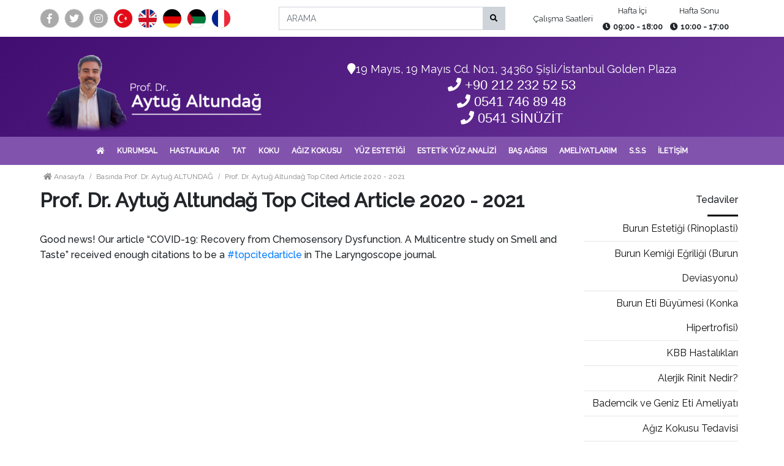

--- FILE ---
content_type: text/html; charset=UTF-8
request_url: https://www.aytugaltundag.com/prof-dr-aytug-altundag-top-cited-article-2020-2021
body_size: 10343
content:
<!doctype html><html lang="tr"> <head> <meta http-equiv="Content-Type" content="text/html; charset=UTF-8"/><meta name="viewport" content="width=device-width, initial-scale=1, maximum-scale=1, user-scalable=0"/><meta http-equiv="X-UA-Compatible" content="ie=edge"><link rel="shortcut icon" type="image/vnd.microsoft.icon" href="https://www.aytugaltundag.com/2023/10/thumbnail/undefined-4-128x128.webp"><link rel="apple-touch-icon" type="image/png" href="https://www.aytugaltundag.com/2023/10/thumbnail/undefined-4-57x57.webp"><link rel="apple-touch-icon" type="image/png" sizes="72x72" href="https://www.aytugaltundag.com/2023/10/thumbnail/undefined-4-72x72.webp"><link rel="apple-touch-icon" type="image/png" sizes="114x114" href="https://www.aytugaltundag.com/2023/10/thumbnail/undefined-4-128x128.webp"><link rel="icon" type="image/png" href="https://www.aytugaltundag.com/2023/10/thumbnail/undefined-4-128x128.webp"><meta name="csrf-token" content="7z6GHoj1g4Mv3dznQvTkjCe9n1vuDz9qVfVSWRfR"><title>Prof. Dr. Aytuğ Altundağ Top Cited Article 2020 - 2021 - Prof. Dr. Aytuğ Altundağ</title><meta name="description" content="Good news! Our article &ldquo;COVID-19: Recovery from Chemosensory Dysfunction. A Multicentre study on Smell and Taste&rdquo; received enough citations to be a #topcitedart"><meta name="robots" content="INDEX"><link rel="canonical" href="https://www.aytugaltundag.com/prof-dr-aytug-altundag-top-cited-article-2020-2021"/><link rel="alternate" hreflang="tr" href="https://www.aytugaltundag.com/prof-dr-aytug-altundag-top-cited-article-2020-2021"/><meta property="og:title" content="Prof. Dr. Aytuğ Altundağ Top Cited Article 2020 - 2021" /><meta property="og:description" content="Good news! Our article &ldquo;COVID-19: Recovery from Chemosensory Dysfunction. A Multicentre study on Smell and Taste&rdquo; received enough citations to be a #topcitedart" /><meta property="og:locale" content="tr" /><meta property="og:type" content="Article" /><meta property="og:locale:alternate" content="tr" /><meta property="og:url" content="https://www.aytugaltundag.com/prof-dr-aytug-altundag-top-cited-article-2020-2021" /><meta property="og:image" content="https://www.aytugaltundag.com/2022/04/prof-dr-aytug-altundag.jpg" /><meta name="twitter:title" content="Prof. Dr. Aytuğ Altundağ Top Cited Article 2020 - 2021" /><meta name="twitter:description" content="Good news! Our article &ldquo;COVID-19: Recovery from Chemosensory Dysfunction. A Multicentre study on Smell and Taste&rdquo; received enough citations to be a #topcitedart" /><meta name="twitter:images0" content="https://www.aytugaltundag.com/2022/04/prof-dr-aytug-altundag.jpg" /><link rel="amphtml" href="https://www.aytugaltundag.com/amp/prof-dr-aytug-altundag-top-cited-article-2020-2021"><link rel="dns-prefetch" href="https://www.aytugaltundag.com"><link rel="dns-prefetch" href="//fonts.googleapis.com"><link rel="dns-prefetch" href="//code.jquery.com"><link rel="dns-prefetch" href="//cdnjs.cloudflare.com"><link rel="stylesheet" href="https://www.aytugaltundag.com//assets/themes/demo06/minify/efade92947790497d640154e5b053492.css" type="text/css" media="all"/> <style type="text/css">.menu>li{padding:0;} header .logo-area.py-4{padding-bottom:0!important;} body{font-size:16px;} .post-detail p{font-weight: 500;} .menu > li > a{font-weight: 600;font-size: 12px; padding: 5px 10px; color:#fff;} header .logo-area .appointment,.foohead{display:none!important;} .address a { color: #000; font-size: 18px; text-decoration: none; } .telephone a { font-family: arial; color: #000; font-size: 22px; text-decoration: none; } .owl-item .mask h2,.owl-item .mask h5{ text-shadow: 2px 2px 1px #fff; letter-spacing: 4px; font-size: 30px; font-weight: 600; color: #333; } .owl-item .mask p{ font-size: 16px; color: #333; font-weight: 600; line-height: 36px; text-shadow: 2px 2px 1px #fff; } @media (max-width:768px){ #hero .owl-item>.item>img{display:none!important;} #hero .item .mask{position:relative;} .owl-item .mask p.d-none{display:block!important;} .owl-item .mask .col-8.col-md-6{ -webkit-box-flex: 0; -ms-flex: 0 0 100%; flex: 0 0 100%; max-width: 100%; } } .biography p{color:#fff!important;} .blogs .item>a>p{font-size:14px;height: 65px;} .biography .rounded-circle { border-radius: 0 !important; margin-bottom: 10px; } :root { --color1:#6A349B; --color2:#551A8B; --color3:#420E71; --color4:#2F0556; --main-gra: linear-gradient(-45deg,var(--color1) 1%,var(--color3) 99%); } header .logo-area { background: var(--main-gra); } header nav { background: #8253AD; } header .logo-area .address *, header .logo-area .telephone * {color:#fff;} .bg-base-graident { background: linear-gradient(115deg,var(--color2) 0%,var(--color2) 50%,var(--color4) 50%,var(--color4) 100%); } .bg-footer-color,.gallery-sections .titlebar {background: var(--color4);} .gallery-sections .titlebar .displayall {background: var(--color1);} body{overflow-x:hidden;} @media(max-width:480px){ .xs-hidden{display:none!important;} footer { margin-top: -40px; } } a.menubtn.btn.btn-outline-secondary.m-1 { color: white; border: 1px solid; } body{ overflow-x:hidden!important; } </style> <!-- HTML5 Shim and Respond.js IE8 support of HTML5 elements and media queries --><!-- WARNING: Respond.js doesn't work if you view the page via file:// --><!--[if lt IE 9]> <script src="https://oss.maxcdn.com/html5shiv/3.7.2/html5shiv.min.js"></script> <script src="https://oss.maxcdn.com/respond/1.4.2/respond.min.js"></script><![endif]--><meta name="google-site-verification" content="H_GwQCFUkURMMJSfWwxpVQwOK5ZcTZBzuCrz4CUeexs" /><!-- Google Tag Manager --><script>(function(w,d,s,l,i){w[l]=w[l]||[];w[l].push({'gtm.start': new Date().getTime(),event:'gtm.js'});var f=d.getElementsByTagName(s)[0], j=d.createElement(s),dl=l!='dataLayer'?'&l='+l:'';j.async=true;j.src= 'https://www.googletagmanager.com/gtm.js?id='+i+dl;f.parentNode.insertBefore(j,f); })(window,document,'script','dataLayer','GTM-N5VD3J4');</script><!-- End Google Tag Manager --><!-- Google tag (gtag.js) --><script async src="https://www.googletagmanager.com/gtag/js?id=G-HKLRCMWQFV"></script><script> window.dataLayer = window.dataLayer || []; function gtag(){dataLayer.push(arguments);} gtag('js', new Date()); gtag('config', 'G-HKLRCMWQFV');</script><!-- Google tag (gtag.js) --><script async src="https://www.googletagmanager.com/gtag/js?id=G-E8TVZVG9L5"></script><script> window.dataLayer = window.dataLayer || []; function gtag(){dataLayer.push(arguments);} gtag('js', new Date()); gtag('config', 'G-E8TVZVG9L5');</script><script src="https://www.aytugaltundag.com/assets/themes/demo06/js/jquery.min.js"></script> </head> <body class=""> <header> <section class="topbar py-1 bg-white"> <div class="container"> <div class="row d-flex align-items-center flex-wrap"> <div class="col-12 col-md-4 social-icons social-icons-border social-icons-rounded d-flex justify-content-md-start justify-content-center"> <ul class="p-0 m-0"> <li class="social-facebook"><a target="_blank" href="https://www.facebook.com/aytug.altundag"><i class="fab fa-facebook-f"></i></a></li> <li class="social-twitter"><a target="_blank" href="https://twitter.com/aytugaltundag"><i class="fab fa-twitter"></i></a></li> <li class="social-instagram"><a target="_blank" href="https://www.instagram.com/dr_aytugaltundag/"><i class="fab fa-instagram"></i></a></li> <li class="select_flag" ><a href="#" onclick="doGTranslate('tr|tr');jQuery('div.switcher div.selected a').html(jQuery(this).html());return false;"title="Türkçe" class="nturl selected "><img style=" position: relative; bottom: 2px;" class="flag" src="https://www.aytugaltundag.com/2021/12/thumbnail/tr-x.webp" height="30" width="35" alt="turkish" /></a></li> <li class="select_flag" ><a href="#" onclick="doGTranslate('tr|en');jQuery('div.switcher div.selected a').html(jQuery(this).html());return false;"title="English" class=" nturl mdl-button mdl-js-button mdl-js-ripple-effect"><img style=" position: relative; right: 5px;" class="flag" src="https://www.aytugaltundag.com/2021/12/thumbnail/en-x.webp" height="35" width="40" alt="english" /></a></li> <li class="select_flag" ><a href="#" onclick="doGTranslate('tr|de');jQuery('div.switcher div.selected a').html(jQuery(this).html());return false;"title="Deutsch" class=" nturl mdl-button mdl-js-button mdl-js-ripple-effect"><img class="flag" src="https://www.aytugaltundag.com/2021/12/thumbnail/ge-x.webp" height="35" width="30" alt="german" /></a></li> <li class="select_flag" ><a href="#" onclick="doGTranslate('tr|ar');jQuery('div.switcher div.selected a').html(jQuery(this).html());return false;"title="Arabic" class=" nturl selected mdl-button mdl-js-button mdl-js-ripple-effect"><img class="flag" src="https://www.aytugaltundag.com/2021/12/thumbnail/ar-x.webp" height="35" width="30" alt="arabic"/></a></li> <li class="select_flag" ><a href="#" onclick="doGTranslate('tr|fr');jQuery('div.switcher div.selected a').html(jQuery(this).html());return false;"title="french" class=" nturl selected mdl-button mdl-js-button mdl-js-ripple-effect"><img class="flag" src="https://www.aytugaltundag.com/2021/12/thumbnail/fr-x.webp" height="35" width="30" alt="French"/></a></li> </ul> </div> <div class="col-12 col-md-4 "> <form action="https://www.aytugaltundag.com/arama" class="search"> <div class="input-group w-90 float-left"> <input type="text" class="form-control input-lg mb-0 ml-0 b-r-0" name="s" placeholder="ARAMA"> </div> <button type="submit" class="btn btn-lg mb-0 b-r-0 mr-0 w-10 float-left"><i class="fas fa-search"></i></button> </form> </div> <div class="col-12 col-md-4 d-flex flex-nowrap justify-content-center align-items-center"> <p class="mr-3 mb-0"><small>Çalışma Saatleri</small></p> <ul class="list-inline mb-0"> <li class="list-inline-item"> <p class="mb-0 text-center"><small>Hafta İçi</small></p> <p class="mb-0 text-center"><small><i class="fas fa-clock mr-1"></i><strong>09:00 - 18:00</strong></small></p> </li> <li class="list-inline-item"> <p class="mb-0 text-center"><small>Hafta Sonu</small></p> <p class="mb-0 text-center"><small><i class="fas fa-clock mr-1"></i><strong>10:00 - 17:00</strong></small></p> </li> </div> </div> </div> </section> <section class="logo-area py-4"> <div class="container"> <div class="row align-items-center"> <div class="logo col-md-4 d-flex justify-content-center justify-content-lg-start"> <a href="https://www.aytugaltundag.com"> <img data-src="https://www.aytugaltundag.com/2023/10/thumbnail/undefined-4-x.webp" alt="Prof. Dr. Aytuğ Altundağ" class="img-fluid"> </a> </div> <div class="col"> <div class="text-center"> <div class="address"> <a href="iletisim"> <i class="fa fa-map-marker"></i>19 Mayıs, 19 Mayıs Cd. No:1, 34360 Şişli/İstanbul Golden Plaza</a> <!-- Polat Tower Residance Fulya Akademy Şişli/İstanbul</a> --> </div> <div class="telephone"> <a href="tel:+90 212 232 52 53"> <i class="fa fa-phone"></i> +90 212 232 52 53</a> <br> <a href="tel:0541 746 89 48"> <i class="fa fa-phone"></i> 0541 746 89 48</a> <br> <a href="tel:0541 746 89 48"> <i class="fa fa-phone"></i> 0541 SİNÜZİT</a> </div> </div> </div> <div class="col-12 col-md-3 appointment d-flex flex-wrap align-items-center justify-content-center mt-3 mt-md-0"> <div class="d-block d-sm-inline"> <a href="tel:+90 212 232 52 53" class="text-dark"><i class="fas fa-phone mr-2"></i> +90 212 232 52 53</a> </div> <a href="https://www.aytugaltundag.com/online-randevu" class="btn-primary w-75 font-weight-600"><i class=" mr-2"></i>Online Randevu</a> </div> </div> </div> </section> <nav> <div class="container no-padding"> <div id="menu-bar" class="text-right d-block d-lg-none"> <a href="#" class="menubtn btn btn-outline-secondary m-1">MENÜ</a> </div> <ul class="col d-lg-flex justify-content-center menu text-left"> <li class=""> <a href="https://www.aytugaltundag.com"> <i class="fas fa-home"></i> </a> </li><li class=""> <a href="https://www.aytugaltundag.com/#"> Kurumsal </a> <ul class="menu-dropdown"> <li class=""> <a href="https://www.aytugaltundag.com/ozgecmis"> Özgeçmiş </a> </li><li class=""> <a href="https://www.aytugaltundag.com/basinda-prof-dr-aytug-altundag"> Basında </a> </li><li class=""> <a href="https://www.aytugaltundag.com/yayinlar-makaleler"> Yayınlar Makaleler </a> </li><li class=""> <a href="https://www.aytugaltundag.com/iv-max-life"> IV MAX LIFE </a> </li> </ul> </li><li class=""> <a href="https://www.aytugaltundag.com/#"> Hastalıklar </a> <ul class="menu-dropdown"> <li class=""> <a href="https://www.aytugaltundag.com/kbb-hastaliklari"> KBB Hastalıkları </a> </li><li class=""> <a href="https://www.aytugaltundag.com/sinus-hastaliklari"> Sinüs Hastalıkları </a> </li><li class=""> <a href="https://www.aytugaltundag.com/sinuzit"> Sinüzit </a> </li> </ul> </li><li class=""> <a href="https://www.aytugaltundag.com/tat"> Tat </a> </li><li class=""> <a href="https://www.aytugaltundag.com/koku"> Koku </a> </li><li class=""> <a href="https://www.aytugaltundag.com/agiz-kokusu"> Ağız Kokusu </a> </li><li class=""> <a href="https://www.aytugaltundag.com/yuz-estetigi"> Yüz Estetiği </a> </li><li class=""> <a href="https://www.aytugaltundag.com/estetik-yuz-analizi"> Estetik Yüz Analizi </a> </li><li class=""> <a href="https://www.aytugaltundag.com/migren"> Baş Ağrısı </a> </li><li class=""> <a href="https://www.aytugaltundag.com/ameliyatlarim"> Ameliyatlarım </a> </li><li class=""> <a href="https://www.aytugaltundag.com/sikca-sorulan-sorular"> S.S.S </a> </li><li class=""> <a href="https://www.aytugaltundag.com/iletisim"> İletişim </a> </li> <li class="mobile-menu-close"><i class="fa fa-times"></i></li> </ul> </div> </nav> <style> .select_flag{ display: inline; } </style></header><script type="text/javascript"> jQuery('.switcher .selected').click(function() {if(!(jQuery('.switcher .option').is(':visible'))) {jQuery('.switcher .option').stop(true,true).delay(100).slideDown(500);jQuery('.switcher .selected a').toggleClass('open')}}); jQuery('.switcher .option').bind('mousewheel', function(e) {var options = jQuery('.switcher .option');if(options.is(':visible'))options.scrollTop(options.scrollTop() - e.originalEvent.wheelDelta);return false;}); jQuery('body').not('.switcher').mousedown(function(e) {if(jQuery('.switcher .option').is(':visible') && e.target != jQuery('.switcher .option').get(0)) {jQuery('.switcher .option').stop(true,true).delay(100).slideUp(500);jQuery('.switcher .selected a').toggleClass('open')}}); </script> <li style="display:none" id="google_translate_element2"></li> <script type="text/javascript"> function googleTranslateElementInit2() {new google.translate.TranslateElement({pageLanguage: 'tr',autoDisplay: false}, 'google_translate_element2');} </script><script type="text/javascript" src="//translate.google.com/translate_a/element.js?cb=googleTranslateElementInit2"></script> <!--<script>--> <!-- $(document).ready(function(){--> <!-- $('.select_flag').on('click',function(){--> <!-- var clone = $(this).children('a');--> <!-- $('.language_flag').html(clone);--> <!-- $('.flag_a').remove();--> <!-- $('.flag_b').remove();--> <!-- })--> <!-- })--> <!--</script>--> <script type="text/javascript"> function GTranslateGetCurrentLang() {var keyValue = document.cookie.match('(^|;) ?googtrans=([^;]*)(;|$)');return keyValue ? keyValue[2].split('/')[2] : null;} function GTranslateFireEvent(element,event){try{if(document.createEventObject){var evt=document.createEventObject();element.fireEvent('on'+event,evt)}else{var evt=document.createEvent('HTMLEvents');evt.initEvent(event,true,true);element.dispatchEvent(evt)}}catch(e){}} function doGTranslate(lang_pair){if(lang_pair.value)lang_pair=lang_pair.value;if(lang_pair=='')return;var lang=lang_pair.split('|')[1];if(GTranslateGetCurrentLang() == null && lang == lang_pair.split('|')[0])return;var teCombo;var sel=document.getElementsByTagName('select');for(var i=0;i<sel.length;i++)if(sel[i].className=='goog-te-combo')teCombo=sel[i];if(document.getElementById('google_translate_element2')==null||document.getElementById('google_translate_element2').innerHTML.length==0||teCombo.length==0||teCombo.innerHTML.length==0){setTimeout(function(){doGTranslate(lang_pair)},500)}else{teCombo.value=lang;GTranslateFireEvent(teCombo,'change');GTranslateFireEvent(teCombo,'change')}} if(GTranslateGetCurrentLang() != null)jQuery(document).ready(function() {jQuery('div.switcher div.selected a').html(jQuery('div.switcher div.option').find('img[alt="'+GTranslateGetCurrentLang()+'"]').parent().html());}); </script> <style> #goog-gt-tt {display:none !important;} .goog-te-banner-frame {display:none !important;} .goog-te-menu-value:hover {text-decoration:none !important;} body {top:0 !important;} #google_translate_element2 {display:none!important;} .skiptranslate{display: none !important;} </style> <!--Breadcrumb Section--><div class="container"><div class="row"><ol itemscope itemtype="https://schema.org/BreadcrumbList" id="breadcrumb" class="breadcrumb b-r-0 mt-0 rounded-0"><li itemprop="itemListElement" itemscope itemtype="https://schema.org/ListItem" class="breadcrumb-item"><a itemprop="item" href="https://www.aytugaltundag.com"><span itemprop="name"><i class="fa fa-home"></i> Anasayfa</span></a><meta itemprop="position" content="1"/></li><li itemprop="itemListElement" itemscope itemtype="https://schema.org/ListItem" class="breadcrumb-item"><a itemprop="item" href="https://www.aytugaltundag.com/basinda-prof-dr-aytug-altundag"><span itemprop="name">Basında Prof. Dr. Aytuğ ALTUNDAĞ</span></a><meta itemprop="position" content="2"/></li><li itemprop="itemListElement" itemscope itemtype="https://schema.org/ListItem" class="breadcrumb-item active"><a itemprop="item" href="https://www.aytugaltundag.com/prof-dr-aytug-altundag-top-cited-article-2020-2021"><span itemprop="name">Prof. Dr. Aytuğ Altundağ Top Cited Article 2020 - 2021</span></a><meta itemprop="position" content="3"/></li></ol></div></div><!--End of Breadcrumb Section--><!--Blog Container--><section class="container maincontent"><div class="row"><div class="col-md-9 maincontent"> <h2 class="content-title mt-2 d-none">Prof. Dr. Aytuğ Altundağ Top Cited Article 2020 - 2021</h2> <div class="clearfix post-detail"> <h2 class="font-weight-bold">Prof. Dr. Aytuğ Altundağ Top Cited Article 2020 - 2021</h2> <div class="pt-4 w-100"> <p>Good news! Our article “COVID-19: Recovery from Chemosensory Dysfunction. A Multicentre study on Smell and Taste” received enough citations to be a <a dir="ltr" href="https://twitter.com/hashtag/topcitedarticle?src=hashtag_click" role="link">#topcitedarticle</a> in The Laryngoscope journal.</p><p style="text-align: center;"><img alt="" data-src="//www.aytugaltundag.com/2022/04/twitter.png" style="width: 587px; height: 724px;" /></p> </div> <div class="share mt-3 mb-3"><script type="text/javascript" src="//platform-api.sharethis.com/js/sharethis.js#property=5a86d9a5373e930013b44f33&product=inline-share-buttons"></script><div class="sharethis-inline-share-buttons"></div></div> <div class="row"> <div class="col-12"> <h5 class="mt-4">Bunlar da İlginizi Çekebilir</h5> </div> <!-- CARD --><div class="item col-xs-12 col-md-4 randompost mb-3"> <div class="card "> <a href="https://www.aytugaltundag.com/gripsen-balli-sut-icme"> <img data-src="https://www.aytugaltundag.com/2019/01/thumbnail/gripsen-balli-sut-icme-480x320.webp" alt="" class="img-fluid"> </a> <div class="card-body"> <h5 class="card-title"><a href="https://www.aytugaltundag.com/gripsen-balli-sut-icme" class="text-dark">Gripsen Ballı Süt İçme!</a></h5> <p class="card-text"><a href="https://www.aytugaltundag.com/gripsen-balli-sut-icme" class="text-dark">Havaların soğumasıyla&nbsp;hızlanan grip salgınına karşı vatandaşları uyaran Dr. Aytuğ Altundağ, doğ…</a></p> <p class="mb-0"><a href="https://www.aytugaltundag.com/gripsen-balli-sut-icme" class="btn btn-block btn-sm btn-primary mb-0">Devamını Okuyun</a></p> </div> </div></div><!-- CARD // --> <!-- CARD --><div class="item col-xs-12 col-md-4 randompost mb-3"> <div class="card "> <a href="https://www.aytugaltundag.com/kokunun-izinde-bir-bilim-insani"> <img data-src="https://www.aytugaltundag.com/2019/01/thumbnail/gripsen-balli-sut-icme-480x320.webp" alt="kokunun-izinde-bir-bilim-insani" class="img-fluid"> </a> <div class="card-body"> <h5 class="card-title"><a href="https://www.aytugaltundag.com/kokunun-izinde-bir-bilim-insani" class="text-dark">KOKUNUN İZİNDE BİR BİLİM İNSANI...</a></h5> <p class="card-text"><a href="https://www.aytugaltundag.com/kokunun-izinde-bir-bilim-insani" class="text-dark">Prof. Dr. Aytuğ Altundağ, “Koronavirüs sürecinde koku kaybı yaşayan kişilerin yüzde 80’inde kaybın t…</a></p> <p class="mb-0"><a href="https://www.aytugaltundag.com/kokunun-izinde-bir-bilim-insani" class="btn btn-block btn-sm btn-primary mb-0">Devamını Okuyun</a></p> </div> </div></div><!-- CARD // --> <!-- CARD --><div class="item col-xs-12 col-md-4 randompost mb-3"> <div class="card "> <a href="https://www.aytugaltundag.com/koku-alma-duyusu-bozuk-kisilerin-omru-5-yil-kisalir-1"> <img data-src="https://www.aytugaltundag.com/2018/12/thumbnail/koku-alma-duyusu-bozuk-kisilerin-omru-5-yil-kisalir-2-480x320.webp" alt="" class="img-fluid"> </a> <div class="card-body"> <h5 class="card-title"><a href="https://www.aytugaltundag.com/koku-alma-duyusu-bozuk-kisilerin-omru-5-yil-kisalir-1" class="text-dark">Koku Alma Duyusu Bozuk Kişilerin Ömrü 5 Yıl Kısalır</a></h5> <p class="card-text"><a href="https://www.aytugaltundag.com/koku-alma-duyusu-bozuk-kisilerin-omru-5-yil-kisalir-1" class="text-dark">İstanbul Cerrahi Hastanesi Kulak Burun Boğaz, Baş Boyun Cerrahisi Kliniği&#039;nden Doç. Dr. Aytuğ Altund…</a></p> <p class="mb-0"><a href="https://www.aytugaltundag.com/koku-alma-duyusu-bozuk-kisilerin-omru-5-yil-kisalir-1" class="btn btn-block btn-sm btn-primary mb-0">Devamını Okuyun</a></p> </div> </div></div><!-- CARD // --> </div> </div></div><div class="sidebar col-12 col-md-3"><aside class="sidebar mt-2"><div class="col-12 item mb-4"><div class="row no-gutters"><div class="col-12 title"><h6 class="text-right w-100">Tedaviler</h6></div><div class="col-12"><ul class="list-unstyled sidemenu"><li class=""><a class="text-dark d-block" href="https://www.aytugaltundag.com/burun-estetigi-rinoplasti">Burun Estetiği (Rinoplasti)</a></li><li class=""><a class="text-dark d-block" href="https://www.aytugaltundag.com/burun-kemigi-egriligi-burun-deviasyonu">Burun Kemiği Eğriliği (Burun Deviasyonu)</a></li><li class=""><a class="text-dark d-block" href="https://www.aytugaltundag.com/burun-eti-buyumesi-konka-hipertrofisi">Burun Eti Büyümesi (Konka Hipertrofisi)</a></li><li class=""><a class="text-dark d-block" href="https://www.aytugaltundag.com/kbb-hastaliklari">KBB Hastalıkları</a></li><li class=""><a class="text-dark d-block" href="https://www.aytugaltundag.com/alerjik-rinit-nedir">Alerjik Rinit Nedir?</a></li><li class=""><a class="text-dark d-block" href="https://www.aytugaltundag.com/bademcik-ve-geniz-eti-ameliyati-ile-ilgili-bilinmesi-gerekenler">Bademcik ve Geniz Eti Ameliyatı</a></li><li class=""><a class="text-dark d-block" href="https://www.aytugaltundag.com/agiz-kokusu-tedavisi">Ağız Kokusu Tedavisi</a></li><li class=""><a class="text-dark d-block" href="https://www.aytugaltundag.com/agiz-kokusu-tedavisinde-en-yeni-yontem-derin-dil-koku-temizligi">Ağız Kokusu Tedavisinde En Yeni Yöntem: Derin Dil Kökü Temizliği</a></li><li class=""><a class="text-dark d-block" href="https://www.aytugaltundag.com/bogaz-reflusu-nedir">Boğaz Reflüsü Nedir?</a></li><li class=""><a class="text-dark d-block" href="https://www.aytugaltundag.com/vertigo-bas-donmesi-nedir">Vertigo (Baş Dönmesi) Nedir?</a></li><li class=""><a class="text-dark d-block" href="https://www.aytugaltundag.com/akut-orta-kulak-enfeksiyonu-aom">Akut Orta Kulak Enfeksiyonu (AOM)</a></li><li class=""><a class="text-dark d-block" href="https://www.aytugaltundag.com/ani-isitme-kaybi-nedir">Ani İşitme Kaybı Nedir?</a></li><li class=""><a class="text-dark d-block" href="https://www.aytugaltundag.com/bas-donmesi-vertigo">Baş Dönmesi (Vertigo)</a></li><li class=""><a class="text-dark d-block" href="https://www.aytugaltundag.com/akut-orta-kulak-iltihabi">Akut Orta Kulak İltihabı</a></li><li class=""><a class="text-dark d-block" href="https://www.aytugaltundag.com/isitme-kaybi">İşitme Kaybı</a></li><li class=""><a class="text-dark d-block" href="https://www.aytugaltundag.com/ani-isitme-kaybi-tanimi">Ani İşitme Kaybı</a></li><li class=""><a class="text-dark d-block" href="https://www.aytugaltundag.com/burun-kirigi-nazal-fraktur-ameliyati">Burun Kırığı (Nazal Fraktür) Ameliyatı</a></li><li class=""><a class="text-dark d-block" href="https://www.aytugaltundag.com/koku-alma-bozukluklari">Koku Alma Bozuklukları</a></li><li class=""><a class="text-dark d-block" href="https://www.aytugaltundag.com/agiz-ici-aftlar">Ağız İçi Aftlar</a></li><li class=""><a class="text-dark d-block" href="https://www.aytugaltundag.com/bademcik-ameliyati-tonsillektomi">Bademcik Ameliyatı (Tonsillektomi)</a></li><li class=""><a class="text-dark d-block" href="https://www.aytugaltundag.com/geniz-akintisi">Geniz Akıntısı</a></li><li class=""><a class="text-dark d-block" href="https://www.aytugaltundag.com/reflu">Reflü</a></li><li class=""><a class="text-dark d-block" href="https://www.aytugaltundag.com/tukuruk-bezi-ameliyati">Tükürük Bezi Ameliyatı</a></li><li class=""><a class="text-dark d-block" href="https://www.aytugaltundag.com/tiroid-ameliyati">Tiroid Ameliyatı</a></li><li class=""><a class="text-dark d-block" href="https://www.aytugaltundag.com/ses-kisikligi">Ses Kısıklığı</a></li><li class=""><a class="text-dark d-block" href="https://www.aytugaltundag.com/ses-teli-nodulu">Ses Teli Nodülü</a></li><li class=""><a class="text-dark d-block" href="https://www.aytugaltundag.com/ses-teli-polipleri">Ses Teli Polipleri</a></li><li class=""><a class="text-dark d-block" href="https://www.aytugaltundag.com/kepce-kulak-estetigi">Kepçe Kulak Estetiği</a></li></ul></div></div></div></aside></div> </div></section><!--End of Blog Container--> <footer class="bg-footer-color d-flex"> <div class="container"> <div class="foohead b-r-10 bg-base-color1 p-3 row align-items-center"> <div class="col-12 col-md-8 text-white"> <h3 class="font-weight-300">Online Randevu</h3> <p>Hızlıca randevu alabilirsiniz. Bunun için yapmanız gereken buradaki formu hızlıca doldurmak. Bunun için hemen tıklayınız...</p> </div> <div class="col-12 col-md-4"> <a href="https://www.aytugaltundag.com/online-randevu" class="btn btn-outline-light btn-block b-r-20">ONLINE RANDEVU FORMU</a> </div> </div> <div class="row mt-5"> <div class="col-12 col-md-4 text-white"> <a href="https://www.aytugaltundag.com"> <img data-src="https://www.aytugaltundag.com/2023/10/thumbnail/undefined-4-x.webp" alt="Prof. Dr. Aytuğ Altundağ" class="img-fluid px-4"> </a> <p class="text-justify mt-2"> <small> Web sitesinde yer alan içeriklerin tamamı bilgilendirme amaçlıdır. Tanı ve tedavi yöntemleri için mutlaka doktorunuza başvurunuz. Copyright © 2018 TÜM HAKLARI SAKLIDIR </small> </p> </div> <div class="col-12 col-md-4"> </div> <div class="col-12 col-md-4"> <div class="title text-white w-100 font-weight-300 mb-2"> <i class="far fa-envelope mr-2"></i></i>E-Bültene Kayıt Olun</div><p class="text-white"> <small> E-Bülten’ e kayıt olarak en yeni haberler, duyurular ve güncellemelerden ilk siz haberdar olabilirsiniz... </small></p><div id="alert-area-e-bulten"></div><form method="post" action="https://www.aytugaltundag.com/e-bulten" accept-charset="utf-8" id="e-bulten-form" ><input type="hidden" name="_token" value="7z6GHoj1g4Mv3dznQvTkjCe9n1vuDz9qVfVSWRfR"><div class="form-group"><label for="-0">Adınız Soyadınız (*)</label><input id="-0" type="text" required="required" placeholder="Adınızı Soyadınızı Yazınız" name="name-surname" class="form-control" value=""></div><div class="form-group"><label for="-1">E-Posta Adresiniz (*)</label><input id="-1" type="email" required="required" minlength="3" placeholder="E-Posta Adresinizi yazınız" title="adiniz@alanadi.com şekilde yazınız." name="email" class="form-control" value=""></div><div class="form-group"><button type="submit" name="button-1518620729931" class="btn btn-success">Kayıt Ol<br></button></div></form><script defer type="text/javascript" charset="utf-8">document.addEventListener('DOMContentLoaded',function(){jQuery(function($){$.ajaxSetup({headers:{'X-CSRF-TOKEN':$('meta[name="csrf-token"]').attr('content')}});$('#e-bulten-form').on('submit',function(){$('#alert-area-e-bulten').html('');var submitButton=$(this).find('[type="submit"]');var oldText=submitButton.html();submitButton.html('<i class="icon-spinner icon-spin"></i> Gönderiliyor..');submitButton.attr('disabled');$.ajax({type:'POST',url:'https://www.aytugaltundag.com/e-bulten',data:$(this).serialize()}).done(function(data){$('#alert-area-e-bulten').html('<div class="alert alert-'+data.status+'">'+data.msg+'</div>');submitButton.html(oldText);submitButton.removeAttr('disabled');document.getElementById('e-bulten-form').reset()}).fail(function(){$('#alert-area-e-bulten').html('<div class="alert alert-'+data.status+'">'+data.msg+'</div>');submitButton.html(oldText);submitButton.removeAttr('disabled')});return!1})})},!1)</script> </div> </div> <div class="row mt-2 align-items-center text-white"> <div class="col-12 col-md-4"> <i class="fas fa-map-marker mr-2"></i>19 Mayıs, 19 Mayıs Cd. No:1, 34360 Şişli/İstanbul Golden Plaza </div> <div class="col-12 col-md-4"> <a href="tel:+90 212 232 52 53" class="text-white"><i class="fas fa-phone mr-2"></i>+90 212 232 52 53</a> </div> <div class="col-12 col-md-4"> <a href="mailto:&#97;&#97;&#108;&#116;&#117;&#110;&#100;&#97;&#103;&#107;&#98;&#98;&#64;&#121;&#97;&#104;&#111;&#111;&#46;&#99;&#111;&#109;" class="text-white"><i class="fas fa-envelope mr-2"></i>&#97;&#97;&#108;&#116;&#117;&#110;&#100;&#97;&#103;&#107;&#98;&#98;&#64;&#121;&#97;&#104;&#111;&#111;&#46;&#99;&#111;&#109;</a> </div> <a style="color:#2f0556" href="https://www.caglarbatman.com/kulak-cinlamasi" rel="dofollow">kulak çınlaması nedir</a> <a style="color:#2f0556" href="https://www.caglarbatman.com/timpanoplasti-kulak-zari-ve-orta-kulak-ameliyati" rel="dofollow">kulak zarı tamiri</a> <a style="color:#2f0556" href="https://www.caglarbatman.com/girtlak-kanseri" rel="dofollow">gırtlak kanseri ameliyatı</a> <a style="color:#2f0556" href="https://www.caglarbatman.com/biyonik-kulak-ameliyati" rel="dofollow">biyonik kulak ameliyatı</a> <a style="color:#2f0556" href="https://www.caglarbatman.com/isitme-kaybina-koklear-implant" rel="dofollow">işitme kaybı ameliyatı olanlar</a> <a style="color:#2f0556" href="https://www.caglarbatman.com/biyonik-kulak-ameliyati" rel="dofollow">koklear implant</a> </div> <div class="row mt-2 align-items-center text-white bt-1 px-2"> <div class="col-12 col-md-8 foomenu"> <ul class="list-inline d-flex flex-wrap justify-content-center justify-content-lg-start mb-0"><li class="list-inline-item"=""><a class="text-white" href="https://www.aytugaltundag.com">KBB Uzmanı</a></li><li class="list-inline-item"=""><a class="text-white" href="https://www.aytugaltundag.com/burun-eti-lazer-kucultme">Burun Eti Küçültme</a></li><li class="list-inline-item"=""><a class="text-white" href="https://www.aytugaltundag.com/sinuzit-tedavisi-ile-ilgili-bilinmesi-gerekenler">Sinüzit Tedavisi</a></li><li class="list-inline-item"=""><a class="text-white" href="https://www.aytugaltundag.com/sinuzit-ameliyati-ile-ilgili-bilinmesi-gerekenler">Sinüzit Ameliyatı</a></li><li class="list-inline-item"=""><a class="text-white" href="https://www.aytugaltundag.com/bademcik-ve-geniz-eti-ameliyati-ile-ilgili-bilinmesi-gerekenler">Bademcik ve Geniz Eti Ameliyatı</a></li></ul> </div> <div class="col-12 col-md-4 designer text-right"> <a data-original-title="Web Tasarım, Seo, Google Seo, Dijital Sağlık Ajansı, İzmir Web Tasarım" rel="nofollow" href="https://www.dijitalsaglikajansi.com" data-toggle="tooltip" target="_blank" data-placement="top" title=""> <img style="max-height: 40px; margin-bottom:10px;" src="https://www.dijitalsaglikajansi.com/logo_white.png" alt="Web Tasarım, Seo, Google Seo, Dijital Sağlık Ajansı, İzmir Web Tasarım"> </a> </div> </div> </div></footer> <!-- Google Tag Manager (noscript) --><noscript><iframe src="https://www.googletagmanager.com/ns.html?id=GTM-N5VD3J4" height="0" width="0" style="display:none;visibility:hidden"></iframe></noscript><!-- End Google Tag Manager (noscript) --><!--End of Footer Section--> <link href="https://fonts.googleapis.com/css?family=Raleway:100,300,400,500" rel="stylesheet"><link rel="stylesheet" href="https://use.fontawesome.com/releases/v5.0.8/css/all.css"><!-- JS Include Section --><script defer type="text/javascript" charset="utf-8" src="https://www.aytugaltundag.com//assets/themes/demo06/minify/cb57d83483c1fd2506aff81b30ef60a1.js"></script><script src="https://cdn.jsdelivr.net/ga-lite/latest/ga-lite.min.js" async></script><script> !function(f,b,e,v,n,t,s) {if(f.fbq)return;n=f.fbq=function(){n.callMethod? n.callMethod.apply(n,arguments):n.queue.push(arguments)}; if(!f._fbq)f._fbq=n;n.push=n;n.loaded=!0;n.version='2.0'; n.queue=[];t=b.createElement(e);t.async=!0; t.src=v;s=b.getElementsByTagName(e)[0]; s.parentNode.insertBefore(t,s)}(window,document,'script', 'https://connect.facebook.net/en_US/fbevents.js'); fbq('init', 'ddd'); fbq('track', 'PageView');</script><noscript><img height="1" width="1" src="https://www.facebook.com/tr?id=ddd&ev=PageView&noscript=1"/></noscript><script type="text/javascript"> </script> <script type="application/ld+json">{ "@context": "https://schema.org", "@type": "BlogPosting", "author": { "name" : "Prof. Dr. Aytuğ Altundağ" }, "headline": "Prof. Dr. Aytuğ Altundağ Top Cited Article 2020 - 2021", "description": "", "wordCount": 201, "datePublished" : "2022-04-01T06:39:13", "dateModified" : "2026-02-02T07:18:49", "mainEntityOfPage" : "https://www.aytugaltundag.com/prof-dr-aytug-altundag-top-cited-article-2020-2021", "publisher" : { "@type": "Organization", "name" : "www.aytugaltundag.com", "logo" : { "@type" : "ImageObject", "url" : "https://www.aytugaltundag.com/2023/10/undefined-4.png", "height" : 60 , "width" : 600 } } }</script><script type="text/javascript" src="//cdnjs.cloudflare.com/ajax/libs/jquery.lazy/1.7.9/jquery.lazy.min.js"></script><script type="text/javascript" src="//cdnjs.cloudflare.com/ajax/libs/jquery.lazy/1.7.9/jquery.lazy.plugins.min.js"></script><script> var sidebar = $('div#sidebar'), loadedElements = 0; $('img:not(.owl-lazy)').lazy({ onFinishedAll: function () { console.log('finished loading ' + loadedElements + ' elements'); console.log('lazy instance is about to be destroyed'); }, effect: "fadeIn", effectTime: 2000, threshold: 0 }); (function () { var youtube = document.querySelectorAll(".youtube"); for (var i = 0; i < youtube.length; i++) { var source = "https://img.youtube.com/vi/" + youtube[i].dataset.embed + "/mqdefault.jpg"; var image = new Image(); image.src = source; image.addEventListener("load", function () { youtube[i].appendChild(image); }(i)); youtube[i].addEventListener("click", function () { var iframe = document.createElement("iframe"); iframe.setAttribute("frameborder", "0"); iframe.setAttribute("allowfullscreen", ""); iframe.setAttribute("src", "https://www.youtube.com/embed/" + this.dataset.embed + "?rel=0&showinfo=0&autoplay=1"); this.innerHTML = ""; this.appendChild(iframe); }); } })();</script><style> .wrapper { max-width: 680px; margin: 60px auto; padding: 0 20px; } .youtube { background-color: #000; margin-bottom: 30px; position: relative; padding-top: 56.25%; overflow: hidden; cursor: pointer; } .youtube img { width: 100%; top: -16.82%; left: 0; opacity: 0.7; } .youtube .play-button { width: 90px; height: 60px; background-color: #333; box-shadow: 0 0 30px rgba(0, 0, 0, 0.6); z-index: 1; opacity: 0.8; border-radius: 6px; } .youtube .play-button:before { content: ""; border-style: solid; border-width: 15px 0 15px 26.0px; border-color: transparent transparent transparent #fff; } .youtube img, .youtube .play-button { cursor: pointer; } .youtube img, .youtube iframe, .youtube .play-button, .youtube .play-button:before { position: absolute; } .youtube .play-button, .youtube .play-button:before { top: 50%; left: 50%; transform: translate3d(-50%, -50%, 0); } .youtube iframe { height: 100%; width: 100%; top: 0; left: 0; }</style><script type="application/ld+json">{ "@context": "https://schema.org", "@type": "Organization", "name": "www.aytugaltundag.com", "url": "https://www.aytugaltundag.com", "sameAs": ["https:\/\/www.facebook.com\/aytug.altundag",null,"https:\/\/www.instagram.com\/dr_aytugaltundag\/",null,"","https:\/\/twitter.com\/aytugaltundag",null,null], "logo": "https://www.aytugaltundag.com/2023/10/undefined-4.png", "address": "19 Mayıs, 19 Mayıs Cd. No:1, 34360 Şişli/İstanbul Golden Plaza" }</script><script type="application/ld+json">{ "@context": "https://schema.org", "@type": "WebSite", "url": "https://www.aytugaltundag.com", "potentialAction": { "@type": "SearchAction", "target": "https://www.aytugaltundag.com/arama?s={s}", "query-input": "required name=s" } }</script> <script src="https://cdnjs.cloudflare.com/ajax/libs/jquery.mask/1.14.15/jquery.mask.min.js"></script>
<script>
    const images = document.querySelectorAll("img[data-rsrc]");
    const options = { root: null, rootMargin: "0px", threshold: 0.1 };
    const fetchImage = url => { return new Promise((resolve, reject) => { const image = new Image(); image.src = url; image.onload = resolve; image.onerror = reject; }); };
    const loadImage = image => { const src = image.dataset.rsrc; fetchImage(src).then(() => { image.src = src; }); };
    const handleIntersection = (entries, observer) => { entries.forEach(entry => { if (entry.intersectionRatio > 0) { loadImage(entry.target); } }); }; const observer = new IntersectionObserver(handleIntersection, options); images.forEach(img => { observer.observe(img); });
</script>
<script>function cmsInit(){$("iframe[data-rsrc]").each(function(){$(this).attr("src",$(this).attr("data-rsrc")).removeAttr("data-rsrc")})}document.addEventListener("DOMContentLoaded",function(){$(document).find('[type="tel"]').length&&$(document).find('[type="tel"]').mask("(X00) 000 00 00",{translation:{X:{pattern:/[1-9]/}}}),$("script").attr("defer","defer")},!1),window.onload=cmsInit;</script></body></html>